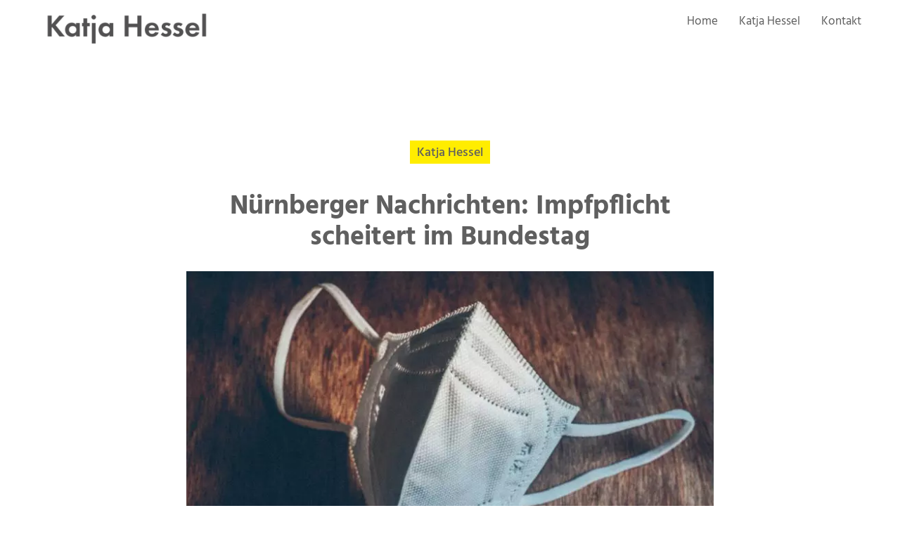

--- FILE ---
content_type: text/css
request_url: https://www.katja-hessel.de/wp-content/themes/Avada-Child-Theme/style.css
body_size: 7313
content:
/*
Theme Name: Avada Child
Description: Child theme for Avada theme
Author: ThemeFusion
Author URI: https://theme-fusion.com
Template: Avada
Version: 1.0.0
Text Domain:  Avada
*/

body {
	background-position: right top !important;
	background-repeat: no-repeat !important;
	background-size: auto !important;
	background-attachment: fixed;	
}
.wps-form {
    width: 100%;
    margin: 0 auto;
}
.wps-form-row {
    display: flex;
    flex-direction: column;
    width: 100%;
}
.wps-form-row .wpcf7-form-control {
    width: 100%;
}
.wps-form-column {
    flex: 1;
    padding: 0.5rem 0;
    width: 100%;
}

/* Notebook / Desktop */
@media only screen and ( min-width: 48em ) { 
    .wps-form-row {
        flex-direction: row;
    }

    .wps-form-column {
        padding: 0.5rem 1rem;
    }
}
* {
	-webkit-transition: all 0.3s;
    -moz-transition: all 0.3s;
    -ms-transition: all 0.3s;
    -o-transition: all 0.3s;
    transition: all 0.3s;
}
.fusion-header-wrapper > * {
	-webkit-transition: none !important;
    -moz-transition: none !important;
    -ms-transition: none !important;
    -o-transition: none !important;
    transition: none !important;
}
.no-overflow-y body {
    padding-right: 0 !important;
}
.home #termine {
    border-bottom: 5px solid #ffffff !important;
}
.fusion-read-more {
    font-size: 17px !important;
}
.fusion-meta-info {
	border:none !important;
	font-size:20px !important;
	font-family: 'Hind' !important;
	font-weight: 700 !important;
	line-height: 1.5 !important;
	letter-spacing: 0px !important;
	font-style: normal !important;	
}
.single-post .post {
	margin-bottom:30px !important;
}
/* PERSONEN BÜRO */
.person {
	margin-left:0 !important;
	margin-right:0 !important;
	width:100%;
	margin: 0 auto !important;
}
.fusion-content-boxes .content-wrapper-background {
    padding: 20px !important;
}
.person .content-box-column .content-wrapper-background > div,
.no-margin-bottom,
.no-margin-bottom p {
    margin-bottom:0;
}
.person .content-box-column {
    box-shadow: 0 3px 16px 0 rgba(0,0,0,0.1);
	padding-left:0;
	padding-right:0;
	min-height:220px;
	background:white;
	margin-bottom:20px !important;
}
.fusion-testimonials.clean blockquote q {
	font-style:normal !important;
	letter-spacing:inherit !important;
	padding:0 !important;
}
.reviews {
	max-width: 400px;
	width:100% !important;
	margin: 0 auto;
	background:white;
	padding:25px;
	box-shadow: 0 3px 16px 0 rgba(0,0,0,0.1);
}
.fusion-testimonials.clean .testimonial-thumbnail {
	padding-top:30px;
}
.fusion-content-boxes .heading img {
	margin-right:30px !important;
}
.content-box-heading {
	line-height: 1 !important;
}
/* PERSONEN BÜRO ENDE */

.kleiner-block {
    max-width:530px;
    margin:0 auto;
}
.margin-70 {
    margin-bottom:70px;
}
.margin-50 {
    margin-bottom:50px;
}
.fusion-social-network-icon {
    border:1px solid #999 !important;
    color:#999 !important;
    background:transparent !important;
}
.fusion-social-network-icon:hover,
.fusion-social-network-icon:active,
.fusion-social-network-icon:focus {
    border:1px solid #e5007d !important;
    color:#fff !important;
    background:#e5007d !important;
}
.social-yellow .fusion-social-network-icon:hover:before,
.social-yellow .fusion-social-network-icon:active:before,
.social-yellow .fusion-social-network-icon:focus:before {
    color:#fff !important;
}
.single h1 {
    font-size:38px !important;
    font-weight:700  !important;
    line-height:44px !important;
    text-align:center;
}
.single #content {
    max-width:750px !important;
    margin:0 auto;
    float:none !important;
}
.category #content {
    max-width:960px !important;
    margin:0 auto;
    float:none !important;  
}
.button-new {
    display: -webkit-inline-box;
    display: -ms-inline-flexbox;
    display: inline-flex;
    -webkit-box-align: center;
    -ms-flex-align: center;
    align-items: center;
    -webkit-box-pack: center;
    -ms-flex-pack: center;
    justify-content: center;
    cursor: pointer;
    white-space: nowrap;
    font-family: 'Calibri Bold';
    border: 2px solid #e5007d;
    background: #fff;
    color: #e5007d;
    text-transform: uppercase;
    padding: 12px 17px 13px;
}
.fusion-button.button-1, .fusion-button.button-1:hover, .fusion-button.button-1:focus, .fusion-button.button-1:active {
	border:none !important;
}
.namefield,
.tribe-events-list-separator-month {
    font-family: 'Hind';
    font-size: 1.125rem;
    text-transform: none;
    color: #5f5f5f !important;
    background: #ffed00 !important;
    padding: 4px 10px 2px;
    display: table;
    margin: 0 auto 40px;
    font-weight:500;
}
.fusion-header-v4 .fusion-header {
    padding-top: 5px !important;
    padding-bottom: 5px !important;
}
.fusion-button-text {
    font-size:17px;
}
.centered {
    margin:0 auto !important;
    text-align:center;
    display:table !important;
}
#fld_2603843_1_opt1168079 {
    bottom: 3px;
    position: relative;
    margin-right: 3px;
}
.topdist {
    margin-top: 20px !important;
    line-height: 17px !important;
}
.caldera-grid .form-control,
.mailchimp_email {
    padding:12px 20px 13px !important;
    font-size:17px !important;
    font-weight:400;
    border:2px solid #ccc !important;
    line-height:21px !important;
    height:50px !important;
}
.mailchimp_email {
	max-width:400px;
	height:43px !important;
}
.mailchimp_senden,
.wpforms-submit, 
#fld_2051947_1 {
	font-size:17px !important;
	background:#e5007d !important;
	color:white !important;
}
.mailchimp_senden:hover,
.mailchimp_senden:focus,
.mailchimp_senden:active,
#fld_2051947_1:hover,
#fld_2051947_1:active,
#fld_2051947_1:focus,
.wpforms-submit:hover,
.wpforms-submit:active,
.wpforms-submit:focus {
	background: #ffed00 !important;
	color: #545454 !important;
}
.choice-1.depth-1,
.wpforms-field-description,
.wpforms-error {
  text-align: center;
}
.wpforms-error {
	margin-top:8px;
}
#wpforms-submit-7450 {
  text-align: center;
  margin: 0 auto;
  display: block;
}
#fld_3063244_1,
#fld_1816106_1 {
    height:inherit !important;
}
.caldera-grid .form-control:focus,
.mailchimp_email:focus{
    border-color: #5f5f5f !important;
    -webkit-box-shadow:inset 0 1px 1px rgba(0,0,0,.075),0 0 8px rgba(95,95,95,.6) !important;
    box-shadow:inset 0 1px 1px rgba(0,0,0,.075),0 0 8px rgba(95,95,95,.6) !important;
}
.caldera-grid .checkbox label input {
	bottom: 2px;
	position: relative;
	margin-right: 8px;
} 
#CF5c614e5b80fca_1 {
    background: white;
    padding: 25px;
}
.archive .type-post.category-presse {
    background:#fff;
    padding:30px;
    border-left:3px solid #ffed00;
}
.archive .type-post.category-presse .fusion-post-title {
    font-size: 24px !important;
    line-height: 28px !important;
    overflow-wrap: break-word;
    color: #5f5f5f !important;
    font-weight: 700 !important;
}
.archive .type-post.category-presse .fusion-post-title > a {
    color: #5f5f5f !important;
}
.archive .type-post.category-presse .fusion-post-title > a:hover,
.archive .type-post.category-presse .fusion-post-title > a:active,
.archive .type-post.category-presse .fusion-post-title > a:focus {
    color: #e5007d !important;
}
.fusion-mobile-menu-icons a {
    font-size: 32px !important;
}
.fusion-icon-bars::before {
    color:#333 !important;
}
.fusion-header-has-flyout-menu-content {
    width: 100%;
}
.fusion-sticky-logo {
    float:left;
}
.fusion-logo-left.fusion-header-v4 .fusion-logo {
	width:inherit !important;
}
.fusion-icon-bars:before {
	font-size:26px !important;
	top: 0;
	position: absolute;
	right: 0;
}
.fusion-sticky-header-wrapper .fusion-standard-logo {
    margin-top: 5px;
} 

/* Bundestagslink */
.bundeslink > p {
    margin-bottom:0;
}
.bundeslink h4 {
	margin:0 !important;
	line-height:1 !important;
}
.bundeslink h4 > a {
	-webkit-transition: all .4s ease-in-out 0s;
    -moz-transition: all .4s ease-in-out 0s;
    -ms-transition: all .4s ease-in-out 0s;
    -o-transition: all .4s ease-in-out 0s;
    transition: all .4s ease-in-out 0s;
	color:#5f5f5f;
}
.bundeslink h4 > a:after {
	content:"\f30b";
	font-family: 'Font Awesome 5 Free';
    color:#e5007d;
    position:absolute;
	padding-left:10px;
	-webkit-transition: all .4s ease-in-out 0s;
    -moz-transition: all .4s ease-in-out 0s;
    -ms-transition: all .4s ease-in-out 0s;
    -o-transition: all .4s ease-in-out 0s;
    transition: all .4s ease-in-out 0s;
}
.bundeslink h4 > a:hover:after {
		padding-left:17px;
}
.bundeslink h4 > a:hover {
		margin-left:-5px;
}
/* Bundestagslink ENDE */


/* ICONS */
.themen-icon > h3:after {
    font-family: 'Font Awesome 5 Free';
    color:#e5007d;
    position:absolute;
    top:15px;
    right:25px;
    font-size:30px;
}
.tourismus > h3:after {
    content: "\f236";
}
.bildung > h3:after {
    content: "\f19d";
}
.sozmarkt > h3:after {
    content: "\f080";
}
.digitalisierung > h3:after {
    content: "\f1e0";
}
.finanzen > h3:after {
    content: "\f09d";
}
.mobility > h3:after {
    content: "\f1b9";
}
/* ICONS ENDE */

/* BACKGROUNDS */
#themen > div,
#aktuelles > div,
#buero > div,
#positionen > div,
#facts > div {
    background-size:auto !important;
}
.fusion-events-content-wrapper {
    background:white;
}
/* BACKGROUNDS ENDE */

/* PRESSE */
#presse > div {
	border-top: 5px solid #f4f4f4;
}
.home .blog-shortcode-post-title {
	font-size:24px !important;
	font-weight:700 !important;
	color:#525252 !important;
	line-height:26px !important;
}
.fusion-post-grid .fusion-single-line-meta span {
	font-size: 17px !important;
}
.pressearchiv {
	background:transparent;
	border:1px solid #009ee3;
	padding: 45px 25px 25px;
	position: relative;
	max-width: 960px;
	width:100%;
	margin: 0 auto 30px auto;
	display: -webkit-box;
    display: -moz-box;
    display: -ms-flexbox;
    display: -webkit-flex;
    display: flex;
}
.videoarchiv {
	max-width: 768px;	
}
.pressedatum {
	position: absolute;
	top:10px;
	right:20px;
	font-size: 14px;
	color:#5f5f5f;
}
.pressearchiv h2,
.pressearchiv h2 a {
	font-size: 24px;
    line-height: 28px;
    overflow-wrap: break-word;
    color: #5f5f5f;
    font-weight: 700;
}
.pressearchiv h2 a {
	display:block;
}
.pressearchiv h2 a:hover,
.pressearchiv h2 a:active,
.pressearchiv h2 a:focus {
	color:#e5007d;
}
.pressepic{
	width:300px;
	margin-right:20px;
}
.pressecontent {
	flex:1 50%;
}
.pressehead {
	text-align:center;
	margin-top:0;
}
.morelink {
	display:block;
	clear:both;
	margin-top:20px;
}
.morelink:after {
	content: "\f061";
    top: 50%;
    right: inherit;
    padding-left: 5px;
    font-size: 14px;
    font-family: "Font Awesome 5 Free";
	font-weight: 900;
    position: relative;
    -webkit-transform: translateY(-50%);
    -ms-transform: translateY(-50%);
    transform: translateY(-50%);
}
/* PRESSE ENDE */

/* SINGLE POSTS */
.single .overview {
	margin-top: 25px;
	display: block;
}

/* COOKIES */
.cookie-notice-container {
	padding:20px !important;
	border-top:1px solid #ccc;
}
.button-new {
	background:white !important;
	border: 2px solid #e5007d !important;
	color: #e5007d !important;
	text-shadow: none !important;
}
.button-new:focus,
.button-new:active,
.button-new:hover {
	background:#e5007d !important;
	color:white !important;
}

/* TERMINE / EVENTS */
#tribe-events .tribe-events-content p, .tribe-events-after-html p, .tribe-events-before-html p {
	line-height:inherit !important;
}
.tribe-events-single-event-title {
	text-align:left !important;
}
.tribe-events-schedule h2 {
	font-size:20px !important;
}
.tribe-events-event-meta .column, .tribe-events-event-meta .tribe-events-meta-group {
	padding:0;
}
.tribe-events-meta-group .tribe-events-single-section-title {
	font-size:24px !important;
}
.single-tribe_events .sidebar, .single-tribe_events .tribe-events-event-meta {
	font-size:17px !important;
}
.tribe-events-back {
	padding-top:30px;
}
.post-type-archive-tribe_events .type-tribe_events {
	background:white;
	-webkit-box-shadow: 0 3px 16px 0 rgba(0,0,0,0.1) !important;
	-moz-box-shadow: 0 3px 16px 0 rgba(0,0,0,0.1) !important;
	box-shadow: 0 3px 16px 0 rgba(0,0,0,0.1) !important;
}
.tribe-events-list-separator-month > span {
	color:#5f5f5f !important;
}
#wrapper .post-content .fusion-events-before-title .tribe-events-page-title {
	border:none !important;
}
.tribe-events-single-section.tribe-events-event-meta.primary.tribe-clearfix {
    border-top: 1px solid #ccc;
    margin-top: 20px;
}
.single-tribe_events h1.tribe-events-single-event-title {
	text-align:center !important;
	margin-bottom: 28px;
}

/* TERMINE / EVENTS ENDE */

.cool-timeline .ctl-timeline-date {
	color:#000;
}
.cool-timeline .meta-details {
	/*font-size:26px !important;*/
	font-weight:bold !important;
}
.cool-timeline.white-timeline .timeline-post.even .icon-dot-full, .cool-timeline.one-sided.white-timeline .timeline-post.even .icon-dot-full {
  	background: #000;
}
.cool-timeline.white-timeline .timeline-year {
	box-shadow: none !important;
	border: 1px solid #eae9e9 !important;
}
.cool-timeline .timeline-post .timeline-meta .meta-details {
  margin: 10px 5px !important;
}
.cool-timeline.white-timeline::before, .cool-timeline.white-timeline.one-sided::before {
    background-color: #eae9e9 !important;
    background-image: none !important;
}
.cool-timeline .timeline-content > h2 {
	font-size:26px !important;
	line-height: 1.3 !important;
}
.clean-skin-tm .cool-timeline.white-timeline .timeline-post .timeline-content h2.content-title {
  	padding: 14px 15px 2px !important;
}
.cool-timeline-wrapper .cool-timeline .timeline-post .timeline-meta .meta-details {
  	padding-top: 7px !important;
}

/* NEWSLETTER */
.newsletter-headline > h2 {
	font-size:24px !important;
}
.mc4wp-form-fields input[type='checkbox'] {
	bottom: 3px;
	position: relative;
	margin-right: 8px;
}

/* FACEBOOK AKTUELLES */
.cff-wrapper div {
	display: -webkit-box;
	display: -ms-flexbox;
	display: flex;
}
.cff-item {
	display:block !important;
	-webkit-box-shadow: 0 3px 16px 0 rgba(0,0,0,0.1) !important;
	-moz-box-shadow: 0 3px 16px 0 rgba(0,0,0,0.1) !important;
	box-shadow: 0 3px 16px 0 rgba(0,0,0,0.1) !important;
	margin: 0 0 0 30px !important;
	clear:none !important;
	position:relative;
	max-width:inherit;
	padding: 25px !important;
	width: calc((100% / 3)) !important;
}
.cff-item:first-child {
	margin: 0 !important;
}
.cff-text-link.cff-no-image {
    display: block;
}
.cff-shared-link.cff-full-size,
.cff-text-link{
	display:block !important;
}

/* SLIDER */
h1.title-heading-left,
h2.title-heading-left {
    padding-top: 7px !important;
}
h3.title-heading-left {
	padding-top: 3px !important;
}
h4.title-heading-left {
    line-height: 32px !important;
    padding-top: 10px !important;
    padding-bottom: 8px !important;
}
.slide-content {
	max-width:700px !important;
}
.tfs-slider .slide-content-container .slide-content {
	margin-left:50px !important;
}
.home .tfs-slider .slide-content-container {
    top: 75% !important;
}
.heading .fusion-title-sc-wrapper {
	background:#e5007d !important;
	padding: 0px 20px !important;
}
.home .heading .title-heading-left {
	color:#ffed00 !important;
	line-height: 1.4 !important;
	font-size: 50px !important;
}
.home .slide-content h2 {
	display:inline !important;
	background-color:#009ee3 !important;
	padding: 0px !important;
	line-height:1.3 !important;
	box-shadow: -16px 0 0 #009ee3, 16px 0 0 #009ee3 !important;
    -webkit-box-decoration-break: clone !important;
    box-decoration-break: clone !important;
	color:white !important;
	font-size: 35px !important;
}
.home .tfs-slider .slide-content-container .heading {
    margin: 0 0 20px -15px !important;
}
.fusion-is-sticky .fusion-mobile-menu-design-modern .fusion-mobile-nav-holder > ul {
	max-height:100% !important;
}
.noabstand {
	margin-top:0 !important;
}
.untenabstand {
	margin-bottom:25px;
}
.untenabstand2 {
	margin-bottom:40px;
}
.fusion-logo-link > img,
.fusion-is-sticky .fusion-logo > img {
	width:250px !important;
	height:auto;
}
.single #main,
.page-template-default #main,
.post-type-archive #main,
.post-type-category #main,
.page-template-Presse #main,
.page-template-reden #main,
.page-template-erklaervideos #main,
.page-template-newsletter #main,
.page-id-11 #main,
.error404 #main,
.search #main,
.category #main,
.normsite,
.page-template-100-width #main,
.page-template #main,
.archive #main,
.page-id-7506 #main,
.page-id-7508 #main {
	padding-top:200px !important;
}
.home #main {
	padding-top:0 !important;
}
.page-id-5060 #main, /* Unterseiten von Aktuelles */
.page-id-5187 #main,
.page-id-7502 #main,
.page-id-6101 #main,
.page-id-7510 #main,
.page-id-4659 #main,
.page-id-7770 #main,
.page-template-Presse #main,
.page-template-interviews #main,
.page-template-gastbeitraege #main,
.page-template-alle_presseartikel #main{
	padding-top: 152px !important;
}
.page-id-5060 #main h1,
.page-id-5187 #main h1 {
	padding-top:22px !important;
}
.error404 #main,
.search #main {
	padding-bottom:30px;
}
.post-type-archive-tribe_events {
	padding-bottom: 40px;
}
.fusion-icon-bars::before {
	top:6px !important;
}
/* POSTS / BEITRAG NAVIAGTION MIT NUMMERN */
.number-navigation {
	text-align: center;
	width: 100%;
	margin:45px auto 50px auto;
}
.number-navigation li a,
.number-navigation li a:hover,
.number-navigation li.active a,
.number-navigation li.disabled {
    color: #545454;
    text-decoration:none;
}
.number-navigation li {
    display: inline-block;
	text-align: center;
}
.number-navigation li a,
.number-navigation li a:hover,
.number-navigation li.active a,
.number-navigation li.disabled {
    background-color: transparent;
    border-radius: 3px;
	border:1px solid #e5007d;
    cursor: pointer;
    padding: 12px;
    padding: 0.75rem;
}
.number-navigation li a:hover,
.number-navigation li.active a {
    background-color: #e5007d;
	color:white;
}
/* TOURISMUS / BILDUNG / MARKT / DIGI / FINANZEN / MOBI / Unterseite Wahlkreis */
.page-id-116 .tfs-slider .slide-content-container,
.page-id-118 .tfs-slider .slide-content-container,
.page-id-120 .tfs-slider .slide-content-container,
.page-id-122 .tfs-slider .slide-content-container,
.page-id-126 .tfs-slider .slide-content-container,
.page-id-4650 .tfs-slider .slide-content-container,
.page-id-4661 .tfs-slider .slide-content-container,
.page-id-4663 .tfs-slider .slide-content-container,
.page-id-4665 .tfs-slider .slide-content-container {
	top:inherit;
	transform:inherit;
	bottom: 60px;
}
.page-id-116 #main,
.page-id-118 #main,
.page-id-120 #main,
.page-id-122 #main,
.page-id-126 #main,
.page-id-4661 #main,
.page-id-4663 #main,
.page-id-4665 #main{
	padding-top:0 !important;
}
.page-id-116 .tfs-slider .slide-content-container .fusion-title > h1,
.page-id-118 .tfs-slider .slide-content-container .fusion-title > h1,
.page-id-120 .tfs-slider .slide-content-container .fusion-title > h1,
.page-id-122 .tfs-slider .slide-content-container .fusion-title > h1,
.page-id-126 .tfs-slider .slide-content-container .fusion-title > h1,
.page-id-4650 .tfs-slider .slide-content-container .fusion-title > h1,
.page-id-4661 .tfs-slider .slide-content-container .fusion-title > h1,
.page-id-4663 .tfs-slider .slide-content-container .fusion-title > h1,
.page-id-4665 .tfs-slider .slide-content-container .fusion-title > h1 {
	font-size:30px !important;
	line-height: 1.3 !important;
	padding: 10px 15px 0px 15px !important;
}
.page-id-116 .tfs-slider .slide-content-container .fusion-title-size-two > h2,
.page-id-118 .tfs-slider .slide-content-container .fusion-title-size-two > h2,
.page-id-120 .tfs-slider .slide-content-container .fusion-title-size-two > h2,
.page-id-122 .tfs-slider .slide-content-container .fusion-title-size-two > h2,
.page-id-126 .tfs-slider .slide-content-container .fusion-title-size-two > h2,
.page-id-4650 .tfs-slider .slide-content-container .fusion-title-size-two > h2,
.page-id-4661 .tfs-slider .slide-content-container .fusion-title-size-two > h2,
.page-id-4663 .tfs-slider .slide-content-container .fusion-title-size-two > h2,
.page-id-4665 .tfs-slider .slide-content-container .fusion-title-size-two > h2 {
	font-size:20px !important;
	line-height: 1.5 !important;	
	font-weight:normal !important;
	padding:15px !important;
}
.page-id-116 .slide-content .title-heading-left,
.page-id-118 .slide-content .title-heading-left,
.page-id-120 .slide-content .title-heading-left,
.page-id-122 .slide-content .title-heading-left,
.page-id-126 .slide-content .title-heading-left,
.page-id-4650 .slide-content .title-heading-left,
.page-id-4661 .slide-content .title-heading-left,
.page-id-4663 .slide-content .title-heading-left,
.page-id-4665 .slide-content .title-heading-left {
	color:#333 !important;
}
.page-id-116 .fusion-title-sc-wrapper,
.page-id-116 .caption > .fusion-title-sc-wrapper,
.page-id-118 .fusion-title-sc-wrapper,
.page-id-118 .caption > .fusion-title-sc-wrapper,
.page-id-120 .fusion-title-sc-wrapper,
.page-id-120 .caption > .fusion-title-sc-wrapper,
.page-id-122 .fusion-title-sc-wrapper,
.page-id-122 .caption > .fusion-title-sc-wrapper,
.page-id-126 .fusion-title-sc-wrapper,
.page-id-126 .caption > .fusion-title-sc-wrapper,
.page-id-4650 .fusion-title-sc-wrapper,
.page-id-4650 .caption > .fusion-title-sc-wrapper,
.page-id-4661 .fusion-title-sc-wrapper,
.page-id-4661 .caption > .fusion-title-sc-wrapper,
.page-id-4663 .fusion-title-sc-wrapper,
.page-id-4663 .caption > .fusion-title-sc-wrapper,
.page-id-4665 .fusion-title-sc-wrapper,
.page-id-4665 .caption > .fusion-title-sc-wrapper {
	background-color: rgba(255, 255, 255, 0.8) !important;	
}
.flex-vid > .fusion-column-wrapper {
	display: -webkit-box;
	display: -webkit-flex;
	display: -ms-flexbox;
	display: flex;
	flex-direction:column;
	min-height: 555px;
	height: auto;	
}
.youtube-videos ul {
	display: -webkit-box;
	display: -webkit-flex;
	display: -ms-flexbox;
	display: flex;
	flex-wrap: wrap;
	list-style: none;	
	padding:0;
	margin-bottom: 30px;
	justify-content: space-between;
}
.youtube-videos ul > li {
	display: -webkit-box;
	display: -webkit-flex;
	display: -ms-flexbox;
	display: flex;
	width: 32%;
	background:white;
	padding: 20px;
	border:2px solid rgb(237, 237, 237);
}
.youtube-videos ul > li:last-of-type {
	margin-right:0;
}	
.youtube-videos ul li > div {
	display: -webkit-box;
	display: -webkit-flex;
	display: -ms-flexbox;
	display: flex;
	flex-direction: column;
}
.factsheetflex .fusion-column-wrapper .fusion-title {
	margin-bottom:15px !important;
}
.factsheetflex .fusion-column-wrapper h4 {
	min-height:59px;
}
.youtube-videos ul li div > p {
	flex: 1 0 auto;
}
.youtube-videos ul li div > h3,
.youtube-videos ul li div > p,
.youtube-videos ul li div > .rede-datum {
	text-align:center;
}
.youtube-videos ul li div > .rede-datum {
	font-size:14px;
	color:#5f5f5f;
}
.flex-vid > .fusion-column-wrapper .fusion-text {
	-webkit-flex-grow: 1;
	flex-grow:1;
}
.video-shortcode,
iframe {
	max-width:100%;
}
.video-shortcode > iframe {
	max-height:186px;
}
.pressecontent .video-shortcode > iframe,
.single .video-shortcode > iframe {
	max-height:330px;
}

/* ENDE TOURISMUS / BILDUNG / MARKT / DIGI / FINANZEN / MOBI */

.kleiner-text {
	max-width:800px;
	width:100%;
	margin-left: auto !important;
	margin-right: auto !important;
}
.teamers .fusion-builder-row.fusion-row {
	max-width:800px !important;
	width:100%;
	margin-left: auto !important;
	margin-right: auto !important;
}
/** posts slider widget **/
.crsl-items {
  display: block;
  padding: 5px;
}

.crsl-item {
  background: #fff;
  padding: 8px;
  -webkit-box-shadow: 0 2px 3px rgba(0,0,0,0.4);
  -moz-box-shadow: 0 2px 3px rgba(0,0,0,0.4);
  box-shadow: 0 2px 3px rgba(0,0,0,0.4);
}

.crsl-item .thumbnail {
  display: block;
  position: relative;
  margin-bottom: 10px;
  cursor: pointer;
}
.crsl-item .thumbnail img { 
  display: block; /* fix 1px image space http://stackoverflow.com/q/5804256/477958 */
  -webkit-transition: all 0.3s linear;
  -moz-transition: all 0.3s linear;
  transition: all 0.3s linear;
}
.crsl-item .thumbnail:hover img {
  opacity: 0.8;
}

.crsl-item h3 {
  font-family: 'Oswald', 'Trebuchet MS', Helvetica, sans-serif;
  font-size: 1.95em;
  line-height: 1.25em;
  margin-bottom: 12px;
}
.crsl-item h3 a {
  text-decoration: none;
  color: #333;
}
.crsl-item h3 a:hover {
  text-decoration: underline;
}

.crsl-item .postdate {
  display: block;
  position: absolute;
  bottom: 0;
  right: 0;
  padding: 6px;
  color: #fff;
  text-shadow: 1px 1px 0 rgba(0,0,0,0.4);
  font-size: 1.2em;
  font-weight: bold;
  background: #4e90da;
}

.crsl-item p {
  font-size: 1.2em;
  line-height: 1.55em;
  margin-bottom: 5px;
}

.crsl-item p.readmore a {
  display: block;
  float: right;
  color: #4e90da;
  padding: 3px 5px;
  text-decoration: none;
  font-weight: bold;
  -webkit-border-radius: 3px;
  -moz-border-radius: 4px;
  border-radius: 4px;
}
.crsl-item p.readmore a:hover {
  background: #4b6caa;
  color: #fff;
}


/** posts slider nav **/
.slidernav {
  display: block;
  text-align: center;
  margin-bottom: 5px;
}

.slidernav a {
  display: inline-block;
  padding: 5px 8px;
  margin-right: 8px;
  font-size: 1.4em;
  background: #fff;
  color: #666;
  text-decoration: none;
  -webkit-border-radius: 3px;
  -moz-border-radius: 3px;
  border-radius: 3px;
  -webkit-box-shadow: 2px 2px 0px rgba(0,0,0,0.2);
  -moz-box-shadow: 2px 2px 0px rgba(0,0,0,0.2);
  box-shadow: 2px 2px 0px rgba(0,0,0,0.2);
}
.slidernav a:active {
  -webkit-box-shadow: 1px 1px 0 rgba(0,0,0,0.2);
  -moz-box-shadow: 1px 1px 0 rgba(0,0,0,0.2);
  box-shadow: 1px 1px 0 rgba(0,0,0,0.2);
}
.tfs-slider .background-image {
	background-position:50% 10%;
}
.foerder {
	margin-top:25px;
}
.zitat-text p {
	font-size:32px;
	line-height:1.2;
	max-width:800px;	
	margin: 0 auto;
}
.zitat-text p:before {
	content:url("images/zitat-quote.svg");
	position:relative;
    top: 30px;
    width: 44px;
    height: 44px;
    display: block;
    left: -62px;
}
.zitat-author h1 {
	font-size:12px !important;
	font-weight:normal !important;
	max-width:800px;
	margin: 25px auto 0 auto;
}
.zitat-author p {
	max-width:800px;
	margin: 25px auto 0 auto;
}
.svg-white img {
	background-color:white;
}
.page-id-6111 #main,
.page-id-6858 #main {
	padding-top:0 !important;
}
.sorry {
	text-align:center;
	margin-bottom:50px;
}
/* PRESSE MEDIEN TEMPLATE */
.presseart {
	position: absolute;
	bottom: 0;
	right: 0;
	padding: 8px 14px;
	font-size: 14px;
	color: #5f5f5f;
	background: #ffed00;	
}
.mitteilung {
	background-color:#009ee3;
	color:white;
}
.pressebuttons {
  display: inline-block;
  text-align: center;
  width: 100%;
  padding: 10px 10px 40px 10px;
}
.keil-bg {
	background-size:auto !important;
}
.twitter-tweet-rendered {
	margin-top:0 !important;
}
.menu-fraktionslogo {
	cursor:context-menu !important;
}
div.wpforms-container-full {
	width:100% !important;
}
.page-template-Presse #main,
.page-template-interviews #main,
.page-template-gastbeitraege #main,
.page-template-alle_presseartikel #main{
	background-position: right top !important;
	background-repeat: no-repeat !important;
	background-size: auto !important;
	background-attachment: fixed;	
	background:url(images/FDP-Keil-2.svg);
}
/* MEDIA QUERIES */
@media only screen and (max-width: 1170px) {
	.tfs-slider .background-image {
		background-position: 75% 0%;
	}
	.tfs-slider .slide-content-container {
		top:65%;
	}
	.timeline {
		padding:0 0 0 20px
	}
	.timeline > li {
		position: relative;
		min-height: 50px;
		margin: 0;
	}	
	.timeline > li:before {
		width: 10px;
		height: 10px;
		background-color: #ccc;
		border-radius: 100%;
		top: 37px;
		position: absolute;
	    left: -19px;
		content: '';
		display: table;
		clear: both;		
	}	
	.timeline:before {
		content: '';
		height: 100%;
		width: 1px;
		background: #ccc;
		position: absolute;
		left: 5px;
		top: 10px;
	}
	.timeline .posted-date {
		position: relative;
		left: inherit;
		border: none;
		margin:0;
		background: transparent;
	}
	.timeline > li:hover .posted-date {
		line-height: inherit;
		background: transparent;
		border-color: none;
		-webkit-transform: scale(1);
		-ms-transform: scale(1);
		transform: scale(1);
	}
	.timeline > li:hover .month {
		color:#2c3e50;
	}
	.timeline .month {
		font-size: 1.5rem;
		line-height: 5.1875rem;
		font-weight: 700;
		display: block;
		color: #2c3e50;
	}
	.timeline .timeline-panel {
		float: left;
		position: relative;
		width: 100%;
		text-align: left;
	}	
	.timeline .timeline-heading {
		top:-20px;
	}
	.timeline .timeline-body {
		visibility: visible;
		filter: alpha(opacity=100);
		opacity:1;
		top:-20px;
	}
}
@media only screen and (max-width: 1024px) {
	.keil-bg iframe {
		width:100% !important;
	}	
	.zitat-text p {
		font-size:26px !important;
	}
	.zitat-text p:before {
		top: -10px;
		width: 32px;
		height: 32px;
		display: block;
		left: 0;
	}	
	.video-shortcode > iframe {
		max-height:518px;
	}
	.pressecontent .video-shortcode > iframe {
		max-height:330px;
	}	
	.single #main,
	.page-template-default #main,
	.post-type-archive #main,
	.post-type-category #main,
	.page-template-Presse #main,
	.page-template-reden #main,
	.page-template-erklaervideos #main,
	.page-id-11 #main,
	.page-template-newsletter #main,
	.normsite,
	.page-template-100-width #main,
	.conti960,
	.page-template #main,
	.archive #main {
		padding-top:50px !important;
	}
	.page-id-116 #main,
	.page-id-118 #main,
	.page-id-120 #main,
	.page-id-122 #main,
	.page-id-126 #main,
	.page-id-4661 #main,
	.page-id-4663 #main,
	.page-id-4665 #main,
	.page-id-6111 #main,
	.page-id-6858 #main,
	.page-id-7502 #main,
	.page-id-6101 #main,
	.page-id-7510 #main,
	.page-id-4659 #main,
	.page-id-7770 #main
	.page-template-Presse #main,
	.page-template-interviews #main,
	.page-template-gastbeitraege #main,
	.page-template-alle_presseartikel #main{
		padding-top:50px !important;
	}	
    .fusion-header-banner {
        display:none;
    }
    /* CENTER HAMBURGER */
    .fusion-header .fusion-row {
        display:flex;
        justify-content:flex-end;
        align-items:center;
    }
	.bundeslink h4 > a {
		font-size:22px !important;
	}
	.margin-70 {
		margin-bottom:35px !important;
	}
	.margin-50 {
		margin-bottom:25px !important;
	}
	.tfs-slider .slide-content-container .slide-content {
		margin-left:0px !important;
	}
	.page-id-116 .tfs-slider .slide-content-container .fusion-title > h1,
	.page-id-118 .tfs-slider .slide-content-container .fusion-title > h1,
	.page-id-120 .tfs-slider .slide-content-container .fusion-title > h1,
	.page-id-122 .tfs-slider .slide-content-container .fusion-title > h1,
	.page-id-126 .tfs-slider .slide-content-container .fusion-title > h1 {
		font-size:30px !important;
	}
	.page-id-116 .tfs-slider .slide-content-container .fusion-title-size-two > h2,
	.page-id-118 .tfs-slider .slide-content-container .fusion-title-size-two > h2,
	.page-id-120 .tfs-slider .slide-content-container .fusion-title-size-two > h2,
	.page-id-122 .tfs-slider .slide-content-container .fusion-title-size-two > h2,
	.page-id-126 .tfs-slider .slide-content-container .fusion-title-size-two > h2 {
		font-size:16px !important;
	}	
	.youtube-videos ul > li {
		width: 100%;
		margin-bottom:20px;
	}
	.untenabstand2 {
		margin-bottom:20px;
	}
	.home .heading .title-heading-left {
		font-size:40px !important;
	}
	.home .slide-content h2 {
		font-size:25px !important;
	}
	.page-id-5060 #main {
		padding-top: 0px !important;
	}
	.page-id-5060 #main h1 {
		padding-top:22px !important;
	}	
	.home #main {
		padding-top:0 !important;
	}
	.fusion-logo {
		position:absolute !important;
		left:0;
	}
}
@media only screen and (max-width: 800px) {
	.sommerkarte iframe {
		height:480px;
	}
	.video-shortcode > iframe {
		max-height: 391px;
	}
	.pressecontent .video-shortcode > iframe {
		max-height:260px;
	}	
	.tfs-slider .slide-content-container {
		top:75%;
	}	
	.fusion-content-boxes.content-boxes-icon-on-side .image {
		position: relative !important;
	}
	.fusion-content-boxes .content-container,
	.fusion-content-boxes .content-box-heading {
		padding-left:0 !important;
	}
	.fusion-content-boxes .content-box-heading {
		margin-top:20px !important;
	}
	.pressepic {
		max-width: 200px;
		width: 100%;
	}
	#cff .cff-masonry-posts, #cff .cff-posts-wrap {
		display:block !important;
	}
	.cff-item {
		width:100% !important;
		margin: 0 0 30px 0 !important;
	}
	.cff-item:first-child {
		margin: 0 0 30px 0 !important;
	}
	.tfs-slider .slide-content-container .slide-content {
		margin:0 !important;
	}
	.page-id-116 .tfs-slider .slide-content-container, 
	.page-id-118 .tfs-slider .slide-content-container, 
	.page-id-120 .tfs-slider .slide-content-container, 
	.page-id-122 .tfs-slider .slide-content-container,  
	.page-id-126 .tfs-slider .slide-content-container,
	.page-id-4650 .tfs-slider .slide-content-container, 
	.page-id-4661 .tfs-slider .slide-content-container, 
	.page-id-4663 .tfs-slider .slide-content-container, 
	.page-id-4665 .tfs-slider .slide-content-container {
		bottom:inherit !important;
		top: 50% !important;
		transform: translateY(-50%) !important;
	}
	.page-id-116 .tfs-slider .slide-content-container .fusion-title > h1, 
	.page-id-118 .tfs-slider .slide-content-container .fusion-title > h1, 
	.page-id-120 .tfs-slider .slide-content-container .fusion-title > h1, 
	.page-id-122 .tfs-slider .slide-content-container .fusion-title > h1,  
	.page-id-126 .tfs-slider .slide-content-container .fusion-title > h1,
	.page-id-4650 .tfs-slider .slide-content-container .fusion-title > h1, 
	.page-id-4661 .tfs-slider .slide-content-container .fusion-title > h1, 
	.page-id-4663 .tfs-slider .slide-content-container .fusion-title > h1, 
	.page-id-4665 .tfs-slider .slide-content-container .fusion-title > h1 {
		padding:0 !important;
		padding-top:5px !important;
	}
	.page-id-116 .tfs-slider .slide-content-container .fusion-title-size-two > h2, 
	.page-id-118 .tfs-slider .slide-content-container .fusion-title-size-two > h2, 
	.page-id-120 .tfs-slider .slide-content-container .fusion-title-size-two > h2, 
	.page-id-122 .tfs-slider .slide-content-container .fusion-title-size-two > h2, 
	.page-id-126 .tfs-slider .slide-content-container .fusion-title-size-two > h2,
	.page-id-4650 .tfs-slider .slide-content-container .fusion-title-size-two > h2, 
	.page-id-4661 .tfs-slider .slide-content-container .fusion-title-size-two > h2, 
	.page-id-4663 .tfs-slider .slide-content-container .fusion-title-size-two > h2, 
	.page-id-4665 .tfs-slider .slide-content-container .fusion-title-size-two > h2	{
		padding:10px 0 !important;
	}	
	.factsheetflex .fusion-column-wrapper h4 {
		min-height:inherit;
	}	
}
@media only screen and (max-width: 640px) {
	.video-shortcode > iframe {
		max-height: 300px;
	}
	.pressecontent .video-shortcode > iframe {
		max-height:296px;
	}	
	.pressearchiv {
		display:block;
		padding: 25px 25px 25px;
	}
	.pressedatum {
		margin-bottom:5px;
		position:relative;
		top:0;
		left:0;
	}
	.pressepic {
		max-width: 300px;
		margin-right: 0;
		width: 100%;
		margin-bottom: 25px;
	}
	.home .heading .title-heading-left {
		font-size:32px !important;
	}
	.home .slide-content h2 {
		font-size:20px !important;
	}
	.home .tfs-slider .slide-content-container {
    	top: 80% !important;	
	}
}
@media only screen and (max-width: 480px) {
	.sommerkarte iframe {
		height:300px;
	}
	.zitat-text p {
		font-size:28px !important;
	}
	.video-shortcode > iframe {
		max-height: 212px;
	}
	.pressecontent .video-shortcode > iframe {
		max-height:206px;
	}	
	.margin-70 {
		margin-bottom:15px !important;
	}
	.margin-50 {
		margin-bottom:10px !important;
	}
}

--- FILE ---
content_type: text/plain
request_url: https://www.google-analytics.com/j/collect?v=1&_v=j102&aip=1&a=1108861832&t=pageview&_s=1&dl=https%3A%2F%2Fwww.katja-hessel.de%2Fmedienerwaehnungen%2Fnuernberger-nachrichten-impfpflicht-scheitert-im-bundestag%2F&ul=en-us%40posix&dt=N%C3%BCrnberger%20Nachrichten%3A%20Impfpflicht%20scheitert%20im%20Bundestag%20-%20Katja%20Hessel&sr=1280x720&vp=1280x720&_u=YEBAAEABAAAAACAAI~&jid=1228459849&gjid=1542389153&cid=669054083.1768930565&tid=UA-167518872-1&_gid=567669268.1768930565&_r=1&_slc=1&gtm=45He61e1n815PB5GCZv832011198za200zd832011198&gcd=13l3l3l3l1l1&dma=0&tag_exp=103116026~103200004~104527906~104528500~104684208~104684211~105391253~115495940~115938466~115938468~117041588&z=947038652
body_size: -451
content:
2,cG-73XTYHNK58